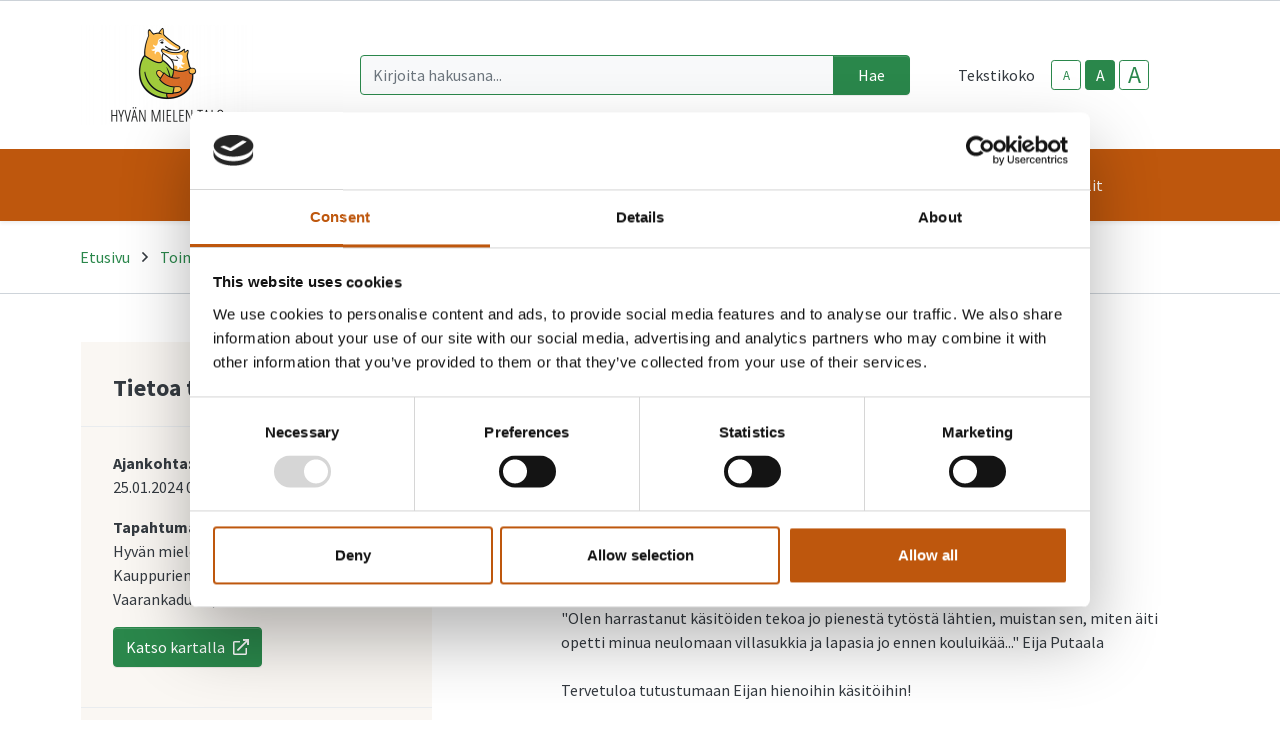

--- FILE ---
content_type: text/html; charset=UTF-8
request_url: https://www.hyvanmielentalo.fi/toiminta/nayttely-eija-putaala-kasityonayttely-7.html
body_size: 10400
content:
<!doctype html>
<html lang="fi">
	<head>
		<meta charset="utf-8">
		<meta name="viewport" content="width=device-width, initial-scale=1, shrink-to-fit=no">

		<link crossorigin rel="preconnect" href="https://fonts.googleapis.com/" >
<link crossorigin rel="preconnect" href="https://fonts.gstatic.com/">
<link crossorigin rel="preconnect" href="https://code.jquery.com">
<link crossorigin rel="preconnect" href="https://cdnjs.cloudflare.com">
		<!-- <link rel="preload" href=""> -->
		
		
		<script id="Cookiebot" src="https://consent.cookiebot.com/uc.js" data-cbid="24f5a0cd-fdc1-4a3b-af0d-709606a75721" data-blockingmode="auto" type="text/javascript"></script>
		
		
		
		<script>
	var LANG = 'fi';
	var TRANSLATIONS = {
		'submit': 	'Lähetä',
		'cancel': 	'Peruuta',
		'page': 	'Sivu',
		'example': {
			'key': 'value'
		},
		'today': 'Tänään',
		'oclock': 'klo',
		'noEvents': 'Ei tapahtumia.',
		'forExampleShort': 'Esim.',
		'clearAllFilters': 'Poista valinnat',
	};
	var AJAX = {};
</script>

				<script defer src="https://code.jquery.com/jquery-3.4.1.min.js" integrity="sha256-CSXorXvZcTkaix6Yvo6HppcZGetbYMGWSFlBw8HfCJo=" crossorigin="anonymous"></script>
<script defer src="https://cdnjs.cloudflare.com/ajax/libs/popper.js/1.14.3/umd/popper.min.js" integrity="sha384-ZMP7rVo3mIykV+2+9J3UJ46jBk0WLaUAdn689aCwoqbBJiSnjAK/l8WvCWPIPm49" crossorigin="anonymous"></script>
<script defer src="https://stackpath.bootstrapcdn.com/bootstrap/4.3.1/js/bootstrap.min.js" integrity="sha384-JjSmVgyd0p3pXB1rRibZUAYoIIy6OrQ6VrjIEaFf/nJGzIxFDsf4x0xIM+B07jRM" crossorigin="anonymous"></script>

<script defer src="https://cdnjs.cloudflare.com/ajax/libs/jQuery.mmenu/7.3.3/jquery.mmenu.js" integrity="sha256-2cndwgQvIn/cRAYfxt2NyttNIy1wRM9oW7PIP6JHxrw=" crossorigin="anonymous"></script>
<script defer src="https://cdnjs.cloudflare.com/ajax/libs/jQuery.mmenu/7.3.3/addons/fixedelements/jquery.mmenu.fixedelements.js" integrity="sha256-Qoo/PItYGC8CLNbIj1+EHYDVR/v+Mknb5eBnk6HQx4E=" crossorigin="anonymous"></script>
<script defer src="https://cdnjs.cloudflare.com/ajax/libs/jQuery.mmenu/7.3.3/addons/keyboardnavigation/jquery.mmenu.keyboardnavigation.js" integrity="sha256-TjGWtyHmx7zsuIZjnnQKkEhx1Pxv9rYK8mCVCGd7iCM=" crossorigin="anonymous"></script>
<script defer src="https://cdnjs.cloudflare.com/ajax/libs/jQuery.mmenu/7.3.3/addons/navbars/jquery.mmenu.navbars.js" integrity="sha256-7mQu3nt1c9+X7qHCs7Llfz7Mfb4pVmWK9GuQuTbvKZ0=" crossorigin="anonymous"></script>
<script defer src="https://cdnjs.cloudflare.com/ajax/libs/jQuery.mmenu/7.3.3/addons/navbars/_navbar.close.js" integrity="sha256-7lS63XPgHGRSKK4/O9NqPGabAFM97W4I3pWJ3RS9pPs=" crossorigin="anonymous"></script>

<script defer src="https://www.hyvanmielentalo.fi/media/layout/vendor/ab-datepicker-master/js/locales/fi.min.js"></script>
<script defer src="https://www.hyvanmielentalo.fi/media/layout/vendor/ab-datepicker-master/js/datepicker.min.js"></script>

<script defer src="https://www.hyvanmielentalo.fi/media/layout/vendor/shariff/shariff.min.js"></script>


<script defer src="https://www.hyvanmielentalo.fi/media/layout/build/js/main.js?_=1632373676"></script>

		<link href="https://fonts.googleapis.com/css2?family=Source+Sans+Pro:ital,wght@0,400;0,700;1,400;1,700&display=swap" rel="stylesheet">

<link rel="stylesheet" href="https://cdnjs.cloudflare.com/ajax/libs/jQuery.mmenu/7.3.3/jquery.mmenu.css" integrity="sha256-Y/7Iu7Hes8G/ST0+gdDuari7/q5jEWtgHotby6YSmyc=" crossorigin="anonymous" />
<link rel="stylesheet" href="https://cdnjs.cloudflare.com/ajax/libs/jQuery.mmenu/7.3.3/extensions/pagedim/jquery.mmenu.pagedim.css" integrity="sha256-iCcb06pXx5W/3ggLPSJHYPVZzmzO2IR925i/+QfD2KE=" crossorigin="anonymous" />
<link rel="stylesheet" href="https://cdnjs.cloudflare.com/ajax/libs/jQuery.mmenu/7.3.3/extensions/positioning/jquery.mmenu.positioning.css" integrity="sha256-+RhhJ8dtplQUoMll/2dXJ9tgVdf5LBsIfXe4Gu/8v08=" crossorigin="anonymous" />
<link rel="stylesheet" href="https://cdnjs.cloudflare.com/ajax/libs/jQuery.mmenu/7.3.3/extensions/effects/jquery.mmenu.effects.css" integrity="sha256-ugSHSfp3E/LlG3gFDwqsPl7dKmZHck87lVCFU7pzGbc=" crossorigin="anonymous" />
<link rel="stylesheet" href="https://cdnjs.cloudflare.com/ajax/libs/jQuery.mmenu/7.3.3/extensions/themes/jquery.mmenu.themes.css" integrity="sha256-Pu/XoT5/dEtlCClIut2dv/wQ57auIKSASvswiQN6t00=" crossorigin="anonymous" />
<link rel="stylesheet" href="https://cdnjs.cloudflare.com/ajax/libs/jQuery.mmenu/7.3.3/extensions/themes/jquery.mmenu.themes.css" integrity="sha256-Pu/XoT5/dEtlCClIut2dv/wQ57auIKSASvswiQN6t00=" crossorigin="anonymous" />
<link rel="stylesheet" href="https://cdnjs.cloudflare.com/ajax/libs/jQuery.mmenu/7.3.3/addons/navbars/jquery.mmenu.navbars.css" integrity="sha256-Rrtwtx8eWIN4tBOaelYC/AQc+6FVhzj9iorlz1nGDPA=" crossorigin="anonymous" />

<link rel="stylesheet" href="https://www.hyvanmielentalo.fi/media/layout/vendor/ab-datepicker-master/css/datepicker.css">
<link rel="stylesheet" href="https://www.hyvanmielentalo.fi/media/layout/vendor/shariff/shariff.min.css">

<link rel="stylesheet" href="https://www.hyvanmielentalo.fi/media/layout/build/css/main.css?_=1632373675">
<link rel="stylesheet" href="https://www.hyvanmielentalo.fi/media/layout/build/css/print.css?_=1632373676" media="print">

				
		<link rel="icon" href="https://www.hyvanmielentalo.fi/media/layout/img/favicon/favicon.ico">
<link rel="shortcut icon" href="https://www.hyvanmielentalo.fi/media/layout/img/favicon/favicon.ico">
<link rel="apple-touch-icon" sizes="57x57" href="https://www.hyvanmielentalo.fi/apple-icon-57x57.png">
<link rel="apple-touch-icon" sizes="60x60" href="https://www.hyvanmielentalo.fi/apple-icon-60x60.png">
<link rel="apple-touch-icon" sizes="72x72" href="https://www.hyvanmielentalo.fi/apple-icon-72x72.png">
<link rel="apple-touch-icon" sizes="76x76" href="https://www.hyvanmielentalo.fi/apple-icon-76x76.png">
<link rel="apple-touch-icon" sizes="114x114" href="https://www.hyvanmielentalo.fi/apple-icon-114x114.png">
<link rel="apple-touch-icon" sizes="120x120" href="https://www.hyvanmielentalo.fi/apple-icon-120x120.png">
<link rel="apple-touch-icon" sizes="144x144" href="https://www.hyvanmielentalo.fi/apple-icon-144x144.png">
<link rel="apple-touch-icon" sizes="152x152" href="https://www.hyvanmielentalo.fi/apple-icon-152x152.png">
<link rel="apple-touch-icon" sizes="180x180" href="https://www.hyvanmielentalo.fi/apple-icon-180x180.png">
<link rel="icon" type="image/png" sizes="192x192"  href="https://www.hyvanmielentalo.fi/android-icon-192x192.png">
<link rel="icon" type="image/png" sizes="32x32" href="https://www.hyvanmielentalo.fi/favicon-32x32.png">
<link rel="icon" type="image/png" sizes="96x96" href="https://www.hyvanmielentalo.fi/favicon-96x96.png">
<link rel="icon" type="image/png" sizes="16x16" href="https://www.hyvanmielentalo.fi/favicon-16x16.png">
<link rel="manifest" href="https://www.hyvanmielentalo.fi/manifest.json">
<meta name="msapplication-TileColor" content="#ffffff">
<meta name="msapplication-TileImage" content="/ms-icon-144x144.png">
<meta name="msapplication-config" content="/media/layout/img/favicon/browserconfig.xml">

		<title>Näyttely: Eija Putaala | Käsityönäyttely - Hyvän Mielen Talo</title>            
		<meta name="description" content="">

				<meta property="og:site_name" content="Hyvän Mielen Talo">
		<meta property="og:url" content="https://www.hyvanmielentalo.fi/toiminta/nayttely-eija-putaala-kasityonayttely-7.html">
		<meta property="og:title" content="Näyttely: Eija Putaala | Käsityönäyttely - Hyvän Mielen Talo">
		<meta property="og:description" content="">
		<meta name="twitter:card" content="summary">
		<meta name="twitter:title" content="Näyttely: Eija Putaala | Käsityönäyttely - Hyvän Mielen Talo">
		<meta name="twitter:description" content="">
		<meta name="twitter:url" content="https://www.hyvanmielentalo.fi/toiminta/nayttely-eija-putaala-kasityonayttely-7.html">
		<meta name="twitter:domain" content="https://www.hyvanmielentalo.fi">
		<!--
		<meta name="twitter:site" content="@lianatech">
		<meta name="twitter:creator" content="@lianatech">
		-->

		
				


	



	
		
				
		
		<meta http-equiv="Content-Type" content="text/html; charset=UTF-8" />
<link rel="canonical" href="https://www.hyvanmielentalo.fi/toiminta/nayttely-eija-putaala-kasityonayttely-7.html" />
<link rel="alternate" href="https://www.hyvanmielentalo.fi/toiminta/nayttely-eija-putaala-kasityonayttely-7.html" hreflang="fi">
<link rel="alternate" href="https://www.hyvanmielentalo.fi/toiminta/nayttely-eija-putaala-kasityonayttely-7.html" hreflang="x-default">

		
		
		<!-- Global site tag (gtag.js) - Google Analytics -->
	<script async src="https://www.googletagmanager.com/gtag/js?id=G-SW820XK6HE"></script>
	<script>
  	window.dataLayer = window.dataLayer || [];
  	function gtag(){dataLayer.push(arguments);}
  	gtag('js', new Date());

  	gtag('config', 'G-SW820XK6HE');
	</script>

	</head>

		<body>
		<div data-mmenu>
			<header class="Header mb-7 mb-lg-9 js-site-header">
				<!--<div class="NotificationBar py-3 bg-100 js-notification-bar" id="notificationBar" tabindex="-1" role="dialog" aria-label="Ilmoitus-palkki">
	<div class="container" role="document">
		<div class="row align-items-center">		
			<div class="Editor col-9">
				< % BLOCK:9 ON PAGE:56 % >
			</div>
			<div class="col-3 text-right">
				<button class="btn btn-outline-primary js-notification-bar-close" type="button">
					< % TEXT:CUSTOM:notification-bar-ok % >
				</button>
			</div>
		</div>
	</div>
</div>-->
<div class="TopBar d-none d-md-block border-bottom js-top-bar js-mmenu-fixed">
	<a class="sr-only sr-only-focusable" href="#mainContent">Siirry pääsisältöön (Paina Enter)</a>

	<div class="container">
		<nav class="d-none d-md-flex px-0 justify-content-end align-items-center" aria-label="Yläpalkin linkit">
			<ul class="list-unstyled d-flex m-0">
							</ul>
		</nav>
	</div>
</div>
<div class="MenuMain position-relative shadow-sm bg-white js-menu-main">
	<div class="MenuMain__Container container">
		<div class="d-flex flex-column flex-md-row align-items-center pt-6 py-md-6">
			<!-- Language links (mobile) -->
			<!--<div class="d-md-none mb-6">
							</div>-->

			<!-- Logo -->
			<a class="mr-md-12 mb-6 mb-md-0" href="https://www.hyvanmielentalo.fi/etusivu.html">
				<img class="MenuMain__Logo" src="https://www.hyvanmielentalo.fi/media/layout/img/logos/cache/hyvanmielentalo-logo-1-9999x100.png" alt="Hyvän mielen talon logo">			</a>

			<div class="d-flex flex-column flex-lg-row align-items-lg-center w-100 py-4 py-md-0 bg-100 bg-md-white">
				<!-- Search -->
				<div class="d-none d-md-block flex-grow-1 order-2 order-lg-1 mr-lg-9 bg-white position-relative" id="headerSearch">
					<form class="form-inline" action="https://www.hyvanmielentalo.fi/hakutulokset.html">
						<div class="input-group w-100">
							<input type="hidden" name="type[]" value="page">
							<input type="hidden" name="type[]" value="event">
							<input type="hidden" name="type[]" value="file">
							<input type="hidden" name="type[]" value="news">
							<input type="hidden" name="type[]" value="contact">
							<input class="form-control border-primary bg-100 rounded-left js-search-autocomplete" data-container="#autocompleteResults" data-ajax-url="/cms/ajax?block=3" type="text" name="q" placeholder="Kirjoita hakusana..." aria-label="Kirjoita hakusana" autocomplete="off">
							<div class="position-relative input-group-append">
								<button class="btn btn-primary px-6" type="submit">
									Hae								</button>
							</div>
						</div>
					</form>
					<div id="autocompleteResults" class="SearchAutocomplete p-4 js-search-autocomplete-container" style="display: none;">
						<div class="SearchAutocomplete__Container js-search-autocomplete-results">
						
						</div>
						<div class="SearchAutocomplete__Footer mt-4">
							<button class="btn btn-complim-4 js-search-autocomplete-button">Katso kaikki hakutulokset</button>
						</div>
					</div>
				</div>

				<div class="d-flex order-1 order-lg-2 align-self-center align-self-md-end align-self-lg-center mb-md-6 mb-lg-0">
					<!-- Font-size control -->
					<div class="d-flex align-items-center mr-md-9">
						<span class="mr-4">
							Tekstikoko						</span>
						<button type="button" class="Header__FontsizeControl btn btn-sm btn-outline-primary font-size-sm mr-1 js-font-size-control" data-size="sm" aria-label="smaller-text-size">A</button>
						<button type="button" class="Header__FontsizeControl Header__FontsizeControl--current btn btn-sm btn-outline-primary font-size-base mr-1 js-font-size-control" data-size="base" aria-label="base-text-size">A</button>
						<button type="button" class="Header__FontsizeControl d-flex align-items-center justify-content-center btn btn-sm btn-outline-primary font-size-6 mr-1 js-font-size-control" data-size="lg" aria-label="larger-text-size">A</button>
					</div>

					
				</div>
			</div>
		</div>
	</div>

	<div class="bg-brand-x">
		<div class="container d-flex justify-content-lg-center py-6 py-lg-0">
			<!-- Desktop navigation -->
			<nav class="navbar navbar-expand-md position-static d-none d-lg-flex justify-content-center p-0 js-mega-menu" aria-label="Päävalikko" >
				<ul class="navbar-nav">
					
<li class="MenuMain__Item nav-item  first level1 hasSubItems">
	<a class="MenuMain__Link MegaMenu__ToggleBtn nav-link  px-3 px-lg-4 py-6   first level1 hasSubItems js-mega-menu-toggle"
	   href="https://www.hyvanmielentalo.fi/ajankohtaista.html"
	   id="menuMainLink180"
	   data-id="180"
	   data-level="1"
	   
	   
	   role="button"
	   aria-controls="submenu180"
	   aria-expanded="false"
	   
	>
		Ajankohtaista
		
		<span 
			class="fa-stack font-size-sm text-orange"
			style="width: 1rem; height: 1rem; margin-bottom: -2px;"
		>
			<i class="fas fa-circle fa-stack-1x fa-inverse"></i>
			<i class="MegaMenu__ToggleIcon MegaMenu__ToggleIcon--closed far fa-angle-down fa-stack-1x"></i>
			<i class="MegaMenu__ToggleIcon MegaMenu__ToggleIcon--opened far fa-angle-up fa-stack-1x"></i>
		</span>
		
	</a>
	
		<div class="MegaMenu__Nav pt-9 shadow-sm open js-mega-menu-nav" id="submenu180" data-parent-id="180" data-level="1">
			<div class="container flex-column align-items-start">
				<h2 class="MegaMenu__Title MegaMenu__Title--level1 h3 w-100 mb-0 pb-6 pl-7">
					<a href="https://www.hyvanmielentalo.fi/ajankohtaista.html">Ajankohtaista<i class="far fa-angle-right ml-3 font-size-lg"></i></a>
				</h2>
				<ul class="list-unstyled position-relative w-50">
					


<li class=" border-bottom border-200">
	<a class="MegaMenu__ToggleBtn d-flex justify-content-between px-7 py-3 font-size-lg font-weight-bold level2 "
	   href="https://www.hyvanmielentalo.fi/ajankohtaista/uutiset.html"
	   id="menuMainLink191"
	   data-id="191"
	   data-level="2"
	   
	   
	>
		Uutiset
		
	</a>
	
	
</li>





<li class="mb-10 border-bottom border-200">
	<a class="MegaMenu__ToggleBtn d-flex justify-content-between px-7 py-3 font-size-lg font-weight-bold level2 "
	   href="https://www.hyvanmielentalo.fi/ajankohtaista/blogi.html"
	   id="menuMainLink194"
	   data-id="194"
	   data-level="2"
	   
	   
	>
		Blogi
		
	</a>
	
	
</li>



				</ul>
			</div>
		</div>
	
</li>





<li class="MenuMain__Item nav-item  level1 hasSubItems">
	<a class="MenuMain__Link MegaMenu__ToggleBtn nav-link  px-3 px-lg-4 py-6   level1 hasSubItems js-mega-menu-toggle"
	   href="https://www.hyvanmielentalo.fi/tietoa-meista.html"
	   id="menuMainLink178"
	   data-id="178"
	   data-level="1"
	   
	   
	   role="button"
	   aria-controls="submenu178"
	   aria-expanded="false"
	   
	>
		Tietoa meistä
		
		<span 
			class="fa-stack font-size-sm text-orange"
			style="width: 1rem; height: 1rem; margin-bottom: -2px;"
		>
			<i class="fas fa-circle fa-stack-1x fa-inverse"></i>
			<i class="MegaMenu__ToggleIcon MegaMenu__ToggleIcon--closed far fa-angle-down fa-stack-1x"></i>
			<i class="MegaMenu__ToggleIcon MegaMenu__ToggleIcon--opened far fa-angle-up fa-stack-1x"></i>
		</span>
		
	</a>
	
		<div class="MegaMenu__Nav pt-9 shadow-sm  js-mega-menu-nav" id="submenu178" data-parent-id="178" data-level="1">
			<div class="container flex-column align-items-start">
				<h2 class="MegaMenu__Title MegaMenu__Title--level1 h3 w-100 mb-0 pb-6 pl-7">
					<a href="https://www.hyvanmielentalo.fi/tietoa-meista.html">Tietoa meistä<i class="far fa-angle-right ml-3 font-size-lg"></i></a>
				</h2>
				<ul class="list-unstyled position-relative w-50">
					


<li class=" border-bottom border-200">
	<a class="MegaMenu__ToggleBtn d-flex justify-content-between px-7 py-3 font-size-lg font-weight-bold level2 "
	   href="https://www.hyvanmielentalo.fi/tietoa-meista/tavoitteet.html"
	   id="menuMainLink261"
	   data-id="261"
	   data-level="2"
	   
	   
	>
		Tavoitteet
		
	</a>
	
	
</li>





<li class=" border-bottom border-200">
	<a class="MegaMenu__ToggleBtn d-flex justify-content-between px-7 py-3 font-size-lg font-weight-bold level2 "
	   href="https://www.hyvanmielentalo.fi/tietoa-meista/arvot-ja-saannot.html"
	   id="menuMainLink262"
	   data-id="262"
	   data-level="2"
	   
	   
	>
		Arvot ja säännöt
		
	</a>
	
	
</li>





<li class=" border-bottom border-200">
	<a class="MegaMenu__ToggleBtn d-flex justify-content-between px-7 py-3 font-size-lg font-weight-bold level2 "
	   href="https://www.hyvanmielentalo.fi/tietoa-meista/hallitus.html"
	   id="menuMainLink263"
	   data-id="263"
	   data-level="2"
	   
	   
	>
		Hallitus
		
	</a>
	
	
</li>





<li class=" border-bottom border-200">
	<a class="MegaMenu__ToggleBtn d-flex justify-content-between px-7 py-3 font-size-lg font-weight-bold level2 "
	   href="https://www.hyvanmielentalo.fi/tietoa-meista/jasenena-eri-yhteisoissa.html"
	   id="menuMainLink264"
	   data-id="264"
	   data-level="2"
	   
	   
	>
		Jäsenenä eri yhteisöissä
		
	</a>
	
	
</li>





<li class=" border-bottom border-200">
	<a class="MegaMenu__ToggleBtn d-flex justify-content-between px-7 py-3 font-size-lg font-weight-bold level2 "
	   href="https://www.hyvanmielentalo.fi/tietoa-meista/tietoa-yhdistyksesta.html"
	   id="menuMainLink265"
	   data-id="265"
	   data-level="2"
	   
	   
	>
		Tietoa yhdistyksestä
		
	</a>
	
	
</li>





<li class="mb-10 border-bottom border-200">
	<a class="MegaMenu__ToggleBtn d-flex justify-content-between px-7 py-3 font-size-lg font-weight-bold level2 "
	   href="https://www.hyvanmielentalo.fi/tietoa-meista/laskutustiedot.html"
	   id="menuMainLink266"
	   data-id="266"
	   data-level="2"
	   
	   
	>
		Laskutustiedot
		
	</a>
	
	
</li>



				</ul>
			</div>
		</div>
	
</li>





<li class="MenuMain__Item nav-item active current level1 hasSubItems">
	<a class="MenuMain__Link MegaMenu__ToggleBtn nav-link  px-3 px-lg-4 py-6  font-weight-bold active current level1 hasSubItems js-mega-menu-toggle"
	   href="https://www.hyvanmielentalo.fi/toiminta.html"
	   id="menuMainLink155"
	   data-id="155"
	   data-level="1"
	   aria-current="page"
	   
	   role="button"
	   aria-controls="submenu155"
	   aria-expanded="false"
	   
	>
		Toiminta
		
		<span 
			class="fa-stack font-size-sm text-orange"
			style="width: 1rem; height: 1rem; margin-bottom: -2px;"
		>
			<i class="fas fa-circle fa-stack-1x fa-inverse"></i>
			<i class="MegaMenu__ToggleIcon MegaMenu__ToggleIcon--closed far fa-angle-down fa-stack-1x"></i>
			<i class="MegaMenu__ToggleIcon MegaMenu__ToggleIcon--opened far fa-angle-up fa-stack-1x"></i>
		</span>
		
	</a>
	
		<div class="MegaMenu__Nav pt-9 shadow-sm  js-mega-menu-nav" id="submenu155" data-parent-id="155" data-level="1">
			<div class="container flex-column align-items-start">
				<h2 class="MegaMenu__Title MegaMenu__Title--level1 h3 w-100 mb-0 pb-6 pl-7">
					<a href="https://www.hyvanmielentalo.fi/toiminta.html">Toiminta<i class="far fa-angle-right ml-3 font-size-lg"></i></a>
				</h2>
				<ul class="list-unstyled position-relative w-50">
					


<li class=" border-bottom border-200">
	<a class="MegaMenu__ToggleBtn d-flex justify-content-between px-7 py-3 font-size-lg font-weight-bold level2 "
	   href="https://www.hyvanmielentalo.fi/toiminta/tutustuminen-hyvan-mielen-talon-toimintaan.html"
	   id="menuMainLink271"
	   data-id="271"
	   data-level="2"
	   
	   
	>
		Tutustuminen Hyvän mielen talon toimintaan
		
	</a>
	
	
</li>





<li class=" border-bottom border-200">
	<a class="MegaMenu__ToggleBtn d-flex justify-content-between px-7 py-3 font-size-lg font-weight-bold level2 "
	   href="https://www.hyvanmielentalo.fi/toiminta/kohtaamo-olohuone-ilona.html"
	   id="menuMainLink272"
	   data-id="272"
	   data-level="2"
	   
	   
	>
		Kohtaamo (olohuone Ilona)
		
	</a>
	
	
</li>





<li class=" border-bottom border-200">
	<a class="MegaMenu__ToggleBtn d-flex justify-content-between px-7 py-3 font-size-lg font-weight-bold level2 js-mega-menu-toggle"
	   href="https://www.hyvanmielentalo.fi/toiminta/ryhmat.html"
	   id="menuMainLink281"
	   data-id="281"
	   data-level="2"
	   
	   
	   role="button"
	   aria-controls="submenu281"
	   aria-expanded="false"
	   
	>
		Ryhmät
		
		<div class="h-100">
			<span 
				  class="fa-stack font-size-6 text-primary"
				  style="width: 1.5rem; height: 1.5rem; margin-bottom: -4px;"
				  >
				<i class="fas fa-circle fa-stack-1x"></i>
				<i class="MegaMenu__ToggleIcon MegaMenu__ToggleIcon--closed far fa-angle-right fa-stack-1x fa-inverse font-size-4" style="left: 5px;"></i>
				<i class="MegaMenu__ToggleIcon MegaMenu__ToggleIcon--opened far fa-angle-left fa-stack-1x fa-inverse font-size-4" style="left: 3px;"></i>
			</span>
		</div>
		
	</a>
	
	
	<div class="MegaMenu__SubMenu p-9 js-mega-menu-nav" id="submenu281" data-parent-id="281" data-level="2">
		<h3 class="h4">
			<a href="https://www.hyvanmielentalo.fi/toiminta/ryhmat.html">Ryhmät<i class="far fa-angle-right ml-3 font-size-lg"></i></a>
		</h3>
		<ul class="list-unstyled pl-4">
			




<li class="mb-3 js-mega-menu-sub-item">
	<a href="https://www.hyvanmielentalo.fi/toiminta/ryhmat/vertaisryhmat.html">Vertaisryhmät</a>
</li>





<li class="mb-3 js-mega-menu-sub-item">
	<a href="https://www.hyvanmielentalo.fi/toiminta/ryhmat/toiminnalliset-ryhmat.html">Toiminnalliset ryhmät</a>
</li>





<li class="mb-3 js-mega-menu-sub-item">
	<a href="https://www.hyvanmielentalo.fi/toiminta/ryhmat/verkkoryhmat.html">Verkkoryhmät</a>
</li>

		</ul>
	</div>
	
</li>





<li class=" border-bottom border-200">
	<a class="MegaMenu__ToggleBtn d-flex justify-content-between px-7 py-3 font-size-lg font-weight-bold level2 "
	   href="https://www.hyvanmielentalo.fi/toiminta/tapahtumat-retket-tyopajat.html"
	   id="menuMainLink339"
	   data-id="339"
	   data-level="2"
	   
	   
	>
		Tapahtumat, retket, työpajat
		
	</a>
	
	
</li>





<li class=" border-bottom border-200">
	<a class="MegaMenu__ToggleBtn d-flex justify-content-between px-7 py-3 font-size-lg font-weight-bold level2 "
	   href="https://www.hyvanmielentalo.fi/toiminta/keskusteluapua-ja-neuvontaa.html"
	   id="menuMainLink273"
	   data-id="273"
	   data-level="2"
	   
	   
	>
		Keskusteluapua ja neuvontaa
		
	</a>
	
	
</li>





<li class=" border-bottom border-200">
	<a class="MegaMenu__ToggleBtn d-flex justify-content-between px-7 py-3 font-size-lg font-weight-bold level2 "
	   href="https://www.hyvanmielentalo.fi/toiminta/vapaaehtoistoiminta-2.html"
	   id="menuMainLink402"
	   data-id="402"
	   data-level="2"
	   
	   
	>
		Vapaaehtoistoiminta
		
	</a>
	
	
</li>





<li class=" border-bottom border-200">
	<a class="MegaMenu__ToggleBtn d-flex justify-content-between px-7 py-3 font-size-lg font-weight-bold level2 js-mega-menu-toggle"
	   href="https://www.hyvanmielentalo.fi/toiminta/nayttelytoiminta.html"
	   id="menuMainLink433"
	   data-id="433"
	   data-level="2"
	   
	   
	   role="button"
	   aria-controls="submenu433"
	   aria-expanded="false"
	   
	>
		Näyttelytoiminta
		
		<div class="h-100">
			<span 
				  class="fa-stack font-size-6 text-primary"
				  style="width: 1.5rem; height: 1.5rem; margin-bottom: -4px;"
				  >
				<i class="fas fa-circle fa-stack-1x"></i>
				<i class="MegaMenu__ToggleIcon MegaMenu__ToggleIcon--closed far fa-angle-right fa-stack-1x fa-inverse font-size-4" style="left: 5px;"></i>
				<i class="MegaMenu__ToggleIcon MegaMenu__ToggleIcon--opened far fa-angle-left fa-stack-1x fa-inverse font-size-4" style="left: 3px;"></i>
			</span>
		</div>
		
	</a>
	
	
	<div class="MegaMenu__SubMenu p-9 js-mega-menu-nav" id="submenu433" data-parent-id="433" data-level="2">
		<h3 class="h4">
			<a href="https://www.hyvanmielentalo.fi/toiminta/nayttelytoiminta.html">Näyttelytoiminta<i class="far fa-angle-right ml-3 font-size-lg"></i></a>
		</h3>
		<ul class="list-unstyled pl-4">
			




<li class="mb-3 js-mega-menu-sub-item">
	<a href="https://www.hyvanmielentalo.fi/toiminta/nayttelytoiminta/ajankohtaista.html">Ajankohtaista</a>
</li>





<li class="mb-3 js-mega-menu-sub-item">
	<a href="https://www.hyvanmielentalo.fi/toiminta/nayttelytoiminta/tietoa-toiminnasta.html">Tietoa toiminnasta</a>
</li>





<li class="mb-3 js-mega-menu-sub-item">
	<a href="https://www.hyvanmielentalo.fi/toiminta/nayttelytoiminta/yhteystiedot.html">Yhteystiedot</a>
</li>

		</ul>
	</div>
	
</li>





<li class=" border-bottom border-200">
	<a class="MegaMenu__ToggleBtn d-flex justify-content-between px-7 py-3 font-size-lg font-weight-bold level2 js-mega-menu-toggle"
	   href="https://www.hyvanmielentalo.fi/toiminta/opastava-perhetyo.html"
	   id="menuMainLink340"
	   data-id="340"
	   data-level="2"
	   
	   
	   role="button"
	   aria-controls="submenu340"
	   aria-expanded="false"
	   
	>
		Opastava perhetyö
		
		<div class="h-100">
			<span 
				  class="fa-stack font-size-6 text-primary"
				  style="width: 1.5rem; height: 1.5rem; margin-bottom: -4px;"
				  >
				<i class="fas fa-circle fa-stack-1x"></i>
				<i class="MegaMenu__ToggleIcon MegaMenu__ToggleIcon--closed far fa-angle-right fa-stack-1x fa-inverse font-size-4" style="left: 5px;"></i>
				<i class="MegaMenu__ToggleIcon MegaMenu__ToggleIcon--opened far fa-angle-left fa-stack-1x fa-inverse font-size-4" style="left: 3px;"></i>
			</span>
		</div>
		
	</a>
	
	
	<div class="MegaMenu__SubMenu p-9 js-mega-menu-nav" id="submenu340" data-parent-id="340" data-level="2">
		<h3 class="h4">
			<a href="https://www.hyvanmielentalo.fi/toiminta/opastava-perhetyo.html">Opastava perhetyö<i class="far fa-angle-right ml-3 font-size-lg"></i></a>
		</h3>
		<ul class="list-unstyled pl-4">
			




<li class="mb-3 js-mega-menu-sub-item">
	<a href="https://www.hyvanmielentalo.fi/toiminta/opastava-perhetyo/ajankohtaista.html">Ajankohtaista</a>
</li>





<li class="mb-3 js-mega-menu-sub-item">
	<a href="https://www.hyvanmielentalo.fi/toiminta/opastava-perhetyo/perheolkkari.html">Perheolkkari</a>
</li>





<li class="mb-3 js-mega-menu-sub-item">
	<a href="https://www.hyvanmielentalo.fi/toiminta/opastava-perhetyo/nepsy-perheiden-ryhma.html">Nepsy-perheiden ryhmä</a>
</li>





<li class="mb-3 js-mega-menu-sub-item">
	<a href="https://www.hyvanmielentalo.fi/toiminta/opastava-perhetyo/lastensuojelun-asiakasperheiden-vertaistukiryhma.html">Lastensuojelun asiakasperheiden vertaistukiryhmä</a>
</li>





<li class="mb-3 js-mega-menu-sub-item">
	<a href="https://www.hyvanmielentalo.fi/toiminta/opastava-perhetyo/tyontekijat-esittaytyvat.html">Työntekijät esittäytyvät</a>
</li>





<li class="mb-3 js-mega-menu-sub-item">
	<a href="https://www.hyvanmielentalo.fi/toiminta/opastava-perhetyo/ota-yhteytta.html">Ota yhteyttä</a>
</li>

		</ul>
	</div>
	
</li>





<li class=" border-bottom border-200">
	<a class="MegaMenu__ToggleBtn d-flex justify-content-between px-7 py-3 font-size-lg font-weight-bold level2 js-mega-menu-toggle"
	   href="https://www.hyvanmielentalo.fi/toiminta/omaistoiminta.html"
	   id="menuMainLink274"
	   data-id="274"
	   data-level="2"
	   
	   
	   role="button"
	   aria-controls="submenu274"
	   aria-expanded="false"
	   
	>
		Omaistoiminta
		
		<div class="h-100">
			<span 
				  class="fa-stack font-size-6 text-primary"
				  style="width: 1.5rem; height: 1.5rem; margin-bottom: -4px;"
				  >
				<i class="fas fa-circle fa-stack-1x"></i>
				<i class="MegaMenu__ToggleIcon MegaMenu__ToggleIcon--closed far fa-angle-right fa-stack-1x fa-inverse font-size-4" style="left: 5px;"></i>
				<i class="MegaMenu__ToggleIcon MegaMenu__ToggleIcon--opened far fa-angle-left fa-stack-1x fa-inverse font-size-4" style="left: 3px;"></i>
			</span>
		</div>
		
	</a>
	
	
	<div class="MegaMenu__SubMenu p-9 js-mega-menu-nav" id="submenu274" data-parent-id="274" data-level="2">
		<h3 class="h4">
			<a href="https://www.hyvanmielentalo.fi/toiminta/omaistoiminta.html">Omaistoiminta<i class="far fa-angle-right ml-3 font-size-lg"></i></a>
		</h3>
		<ul class="list-unstyled pl-4">
			




<li class="mb-3 js-mega-menu-sub-item">
	<a href="https://www.hyvanmielentalo.fi/toiminta/omaistoiminta/keskustelutuki.html">Keskustelutuki</a>
</li>





<li class="mb-3 js-mega-menu-sub-item">
	<a href="https://www.hyvanmielentalo.fi/toiminta/omaistoiminta/ryhmatoiminta.html">Ryhmätoiminta</a>
</li>





<li class="mb-3 js-mega-menu-sub-item">
	<a href="https://www.hyvanmielentalo.fi/toiminta/omaistoiminta/koulutukset-ja-tapahtumat.html">Koulutukset ja tapahtumat</a>
</li>

		</ul>
	</div>
	
</li>





<li class=" border-bottom border-200">
	<a class="MegaMenu__ToggleBtn d-flex justify-content-between px-7 py-3 font-size-lg font-weight-bold level2 js-mega-menu-toggle"
	   href="https://www.hyvanmielentalo.fi/toiminta/mielipaletti-18-35v..html"
	   id="menuMainLink276"
	   data-id="276"
	   data-level="2"
	   
	   
	   role="button"
	   aria-controls="submenu276"
	   aria-expanded="false"
	   
	>
		Mielipaletti (18-35v.)
		
		<div class="h-100">
			<span 
				  class="fa-stack font-size-6 text-primary"
				  style="width: 1.5rem; height: 1.5rem; margin-bottom: -4px;"
				  >
				<i class="fas fa-circle fa-stack-1x"></i>
				<i class="MegaMenu__ToggleIcon MegaMenu__ToggleIcon--closed far fa-angle-right fa-stack-1x fa-inverse font-size-4" style="left: 5px;"></i>
				<i class="MegaMenu__ToggleIcon MegaMenu__ToggleIcon--opened far fa-angle-left fa-stack-1x fa-inverse font-size-4" style="left: 3px;"></i>
			</span>
		</div>
		
	</a>
	
	
	<div class="MegaMenu__SubMenu p-9 js-mega-menu-nav" id="submenu276" data-parent-id="276" data-level="2">
		<h3 class="h4">
			<a href="https://www.hyvanmielentalo.fi/toiminta/mielipaletti-18-35v..html">Mielipaletti (18-35v.)<i class="far fa-angle-right ml-3 font-size-lg"></i></a>
		</h3>
		<ul class="list-unstyled pl-4">
			




<li class="mb-3 js-mega-menu-sub-item">
	<a href="https://www.hyvanmielentalo.fi/toiminta/mielipaletti-18-35v./ajankohtaista.html">Ajankohtaista</a>
</li>





<li class="mb-3 js-mega-menu-sub-item">
	<a href="https://www.hyvanmielentalo.fi/toiminta/mielipaletti-18-35v./tietoa-toiminnasta.html">Tietoa toiminnasta</a>
</li>





<li class="mb-3 js-mega-menu-sub-item">
	<a href="https://www.hyvanmielentalo.fi/toiminta/mielipaletti-18-35v./toiminnallisia-harjoituksia.html">Toiminnallisia harjoituksia</a>
</li>





<li class="mb-3 js-mega-menu-sub-item">
	<a href="https://www.hyvanmielentalo.fi/toiminta/mielipaletti-18-35v./ota-yhteytta.html">Ota yhteyttä</a>
</li>

		</ul>
	</div>
	
</li>





<li class=" border-bottom border-200">
	<a class="MegaMenu__ToggleBtn d-flex justify-content-between px-7 py-3 font-size-lg font-weight-bold level2 js-mega-menu-toggle"
	   href="https://www.hyvanmielentalo.fi/toiminta/koulutus-ja-kurssitoiminta.html"
	   id="menuMainLink278"
	   data-id="278"
	   data-level="2"
	   
	   
	   role="button"
	   aria-controls="submenu278"
	   aria-expanded="false"
	   
	>
		Koulutus- ja kurssitoiminta
		
		<div class="h-100">
			<span 
				  class="fa-stack font-size-6 text-primary"
				  style="width: 1.5rem; height: 1.5rem; margin-bottom: -4px;"
				  >
				<i class="fas fa-circle fa-stack-1x"></i>
				<i class="MegaMenu__ToggleIcon MegaMenu__ToggleIcon--closed far fa-angle-right fa-stack-1x fa-inverse font-size-4" style="left: 5px;"></i>
				<i class="MegaMenu__ToggleIcon MegaMenu__ToggleIcon--opened far fa-angle-left fa-stack-1x fa-inverse font-size-4" style="left: 3px;"></i>
			</span>
		</div>
		
	</a>
	
	
	<div class="MegaMenu__SubMenu p-9 js-mega-menu-nav" id="submenu278" data-parent-id="278" data-level="2">
		<h3 class="h4">
			<a href="https://www.hyvanmielentalo.fi/toiminta/koulutus-ja-kurssitoiminta.html">Koulutus- ja kurssitoiminta<i class="far fa-angle-right ml-3 font-size-lg"></i></a>
		</h3>
		<ul class="list-unstyled pl-4">
			




<li class="mb-3 js-mega-menu-sub-item">
	<a href="https://www.hyvanmielentalo.fi/toiminta/koulutus-ja-kurssitoiminta/mielen-lukutaito-koulutukset.html">Mielen lukutaito -koulutukset</a>
</li>





<li class="mb-3 js-mega-menu-sub-item">
	<a href="https://www.hyvanmielentalo.fi/toiminta/koulutus-ja-kurssitoiminta/prospect-koulutukset.html">Prospect-koulutukset</a>
</li>





<li class="mb-3 js-mega-menu-sub-item">
	<a href="https://www.hyvanmielentalo.fi/toiminta/koulutus-ja-kurssitoiminta/omaisen-abc-koulutus.html">Omaisen ABC -koulutus</a>
</li>





<li class="mb-3 js-mega-menu-sub-item">
	<a href="https://www.hyvanmielentalo.fi/toiminta/koulutus-ja-kurssitoiminta/onnen-avaimet-kurssit.html">Onnen avaimet -kurssit</a>
</li>





<li class="mb-3 js-mega-menu-sub-item">
	<a href="https://www.hyvanmielentalo.fi/toiminta/koulutus-ja-kurssitoiminta/depressiokoulu-kurssit.html">Depressiokoulu-kurssit</a>
</li>





<li class="mb-3 js-mega-menu-sub-item">
	<a href="https://www.hyvanmielentalo.fi/toiminta/koulutus-ja-kurssitoiminta/metsamieli.html">Metsämieli</a>
</li>





<li class="mb-3 js-mega-menu-sub-item">
	<a href="https://www.hyvanmielentalo.fi/toiminta/koulutus-ja-kurssitoiminta/mina-ja-muut-itsetuntemuksen-ja-sosiaalisten-taitojen-kurssi.html">Minä ja muut -itsetuntemuksen ja sosiaalisten taitojen kurssi</a>
</li>





<li class="mb-3 js-mega-menu-sub-item">
	<a href="https://www.hyvanmielentalo.fi/toiminta/koulutus-ja-kurssitoiminta/kokemusasiantuntijakoulutus.html">Kokemusasiantuntijakoulutus</a>
</li>





<li class="mb-3 js-mega-menu-sub-item">
	<a href="https://www.hyvanmielentalo.fi/toiminta/koulutus-ja-kurssitoiminta/vertaistukiryhman-ohjaajan-koulutus.html">Vertaistukiryhmän ohjaajan koulutus</a>
</li>





<li class="mb-3 js-mega-menu-sub-item">
	<a href="https://www.hyvanmielentalo.fi/toiminta/koulutus-ja-kurssitoiminta/vapaaehtoisten-koulutukset-ja-perehdytykset.html">Vapaaehtoisten koulutukset ja perehdytykset</a>
</li>





<li class="mb-3 js-mega-menu-sub-item">
	<a href="https://www.hyvanmielentalo.fi/toiminta/koulutus-ja-kurssitoiminta/oppimistavoitteinen-ryhmatoiminta.html">Oppimistavoitteinen ryhmätoiminta</a>
</li>





<li class="mb-3 js-mega-menu-sub-item">
	<a href="https://www.hyvanmielentalo.fi/toiminta/koulutus-ja-kurssitoiminta/vapaaehtoiseksi-kouluttajaksi-meille.html">Vapaaehtoiseksi kouluttajaksi meille</a>
</li>

		</ul>
	</div>
	
</li>





<li class=" border-bottom border-200">
	<a class="MegaMenu__ToggleBtn d-flex justify-content-between px-7 py-3 font-size-lg font-weight-bold level2 "
	   href="https://www.hyvanmielentalo.fi/toiminta/yleisoluennot-ja-tietoiskut.html"
	   id="menuMainLink327"
	   data-id="327"
	   data-level="2"
	   
	   
	>
		Yleisöluennot ja tietoiskut
		
	</a>
	
	
</li>





<li class=" border-bottom border-200">
	<a class="MegaMenu__ToggleBtn d-flex justify-content-between px-7 py-3 font-size-lg font-weight-bold level2 js-mega-menu-toggle"
	   href="https://www.hyvanmielentalo.fi/toiminta/kokemusasiantuntijatoiminta.html"
	   id="menuMainLink277"
	   data-id="277"
	   data-level="2"
	   
	   
	   role="button"
	   aria-controls="submenu277"
	   aria-expanded="false"
	   
	>
		Kokemusasiantuntijatoiminta
		
		<div class="h-100">
			<span 
				  class="fa-stack font-size-6 text-primary"
				  style="width: 1.5rem; height: 1.5rem; margin-bottom: -4px;"
				  >
				<i class="fas fa-circle fa-stack-1x"></i>
				<i class="MegaMenu__ToggleIcon MegaMenu__ToggleIcon--closed far fa-angle-right fa-stack-1x fa-inverse font-size-4" style="left: 5px;"></i>
				<i class="MegaMenu__ToggleIcon MegaMenu__ToggleIcon--opened far fa-angle-left fa-stack-1x fa-inverse font-size-4" style="left: 3px;"></i>
			</span>
		</div>
		
	</a>
	
	
	<div class="MegaMenu__SubMenu p-9 js-mega-menu-nav" id="submenu277" data-parent-id="277" data-level="2">
		<h3 class="h4">
			<a href="https://www.hyvanmielentalo.fi/toiminta/kokemusasiantuntijatoiminta.html">Kokemusasiantuntijatoiminta<i class="far fa-angle-right ml-3 font-size-lg"></i></a>
		</h3>
		<ul class="list-unstyled pl-4">
			




<li class="mb-3 js-mega-menu-sub-item">
	<a href="https://www.hyvanmielentalo.fi/toiminta/kokemusasiantuntijatoiminta/kokemustoimijoiden-vertaistapaamiset.html">Kokemustoimijoiden vertaistapaamiset</a>
</li>





<li class="mb-3 js-mega-menu-sub-item">
	<a href="https://www.hyvanmielentalo.fi/toiminta/kokemusasiantuntijatoiminta/tilaa-kokemusasiantuntija.html">Tilaa kokemusasiantuntija</a>
</li>





<li class="mb-3 js-mega-menu-sub-item">
	<a href="https://www.hyvanmielentalo.fi/toiminta/kokemusasiantuntijatoiminta/kokemusasiantuntijaksi.html">Kokemusasiantuntijaksi</a>
</li>





<li class="mb-3 js-mega-menu-sub-item">
	<a href="https://www.hyvanmielentalo.fi/toiminta/kokemusasiantuntijatoiminta/kokemustoimintafoorumi.html">Kokemustoimintafoorumi</a>
</li>





<li class="mb-3 js-mega-menu-sub-item">
	<a href="https://www.hyvanmielentalo.fi/toiminta/kokemusasiantuntijatoiminta/linkkeja.html">Linkkejä</a>
</li>





<li class="mb-3 js-mega-menu-sub-item">
	<a href="https://www.hyvanmielentalo.fi/toiminta/kokemusasiantuntijatoiminta/kokemusasiantuntijoiden-esittaytymiset.html">Kokemusasiantuntijoiden esittäytymiset</a>
</li>





<li class="mb-3 js-mega-menu-sub-item">
	<a href="https://www.hyvanmielentalo.fi/toiminta/kokemusasiantuntijatoiminta/henkilokohtainen-tuki-kokemusasiantuntijoille.html">Henkilökohtainen tuki kokemusasiantuntijoille</a>
</li>

		</ul>
	</div>
	
</li>





<li class=" border-bottom border-200">
	<a class="MegaMenu__ToggleBtn d-flex justify-content-between px-7 py-3 font-size-lg font-weight-bold level2 "
	   href="https://www.hyvanmielentalo.fi/toiminta/voice-the-taboo.html"
	   id="menuMainLink501"
	   data-id="501"
	   data-level="2"
	   
	   
	>
		Voice the Taboo
		
	</a>
	
	
</li>





<li class="mb-10 border-bottom border-200">
	<a class="MegaMenu__ToggleBtn d-flex justify-content-between px-7 py-3 font-size-lg font-weight-bold level2 "
	   href="https://www.hyvanmielentalo.fi/toiminta/koulutus-ja-kokemustoiminta.html"
	   id="menuMainLink508"
	   data-id="508"
	   data-level="2"
	   
	   
	>
		Koulutus- ja kokemustoiminta
		
	</a>
	
	
</li>



				</ul>
			</div>
		</div>
	
</li>





<li class="MenuMain__Item nav-item  level1 hasSubItems">
	<a class="MenuMain__Link MegaMenu__ToggleBtn nav-link  px-3 px-lg-4 py-6   level1 hasSubItems js-mega-menu-toggle"
	   href="https://www.hyvanmielentalo.fi/liity-jaseneksi.html"
	   id="menuMainLink181"
	   data-id="181"
	   data-level="1"
	   
	   
	   role="button"
	   aria-controls="submenu181"
	   aria-expanded="false"
	   
	>
		Liity jäseneksi
		
		<span 
			class="fa-stack font-size-sm text-orange"
			style="width: 1rem; height: 1rem; margin-bottom: -2px;"
		>
			<i class="fas fa-circle fa-stack-1x fa-inverse"></i>
			<i class="MegaMenu__ToggleIcon MegaMenu__ToggleIcon--closed far fa-angle-down fa-stack-1x"></i>
			<i class="MegaMenu__ToggleIcon MegaMenu__ToggleIcon--opened far fa-angle-up fa-stack-1x"></i>
		</span>
		
	</a>
	
		<div class="MegaMenu__Nav pt-9 shadow-sm  js-mega-menu-nav" id="submenu181" data-parent-id="181" data-level="1">
			<div class="container flex-column align-items-start">
				<h2 class="MegaMenu__Title MegaMenu__Title--level1 h3 w-100 mb-0 pb-6 pl-7">
					<a href="https://www.hyvanmielentalo.fi/liity-jaseneksi.html">Liity jäseneksi<i class="far fa-angle-right ml-3 font-size-lg"></i></a>
				</h2>
				<ul class="list-unstyled position-relative w-50">
					


<li class=" border-bottom border-200">
	<a class="MegaMenu__ToggleBtn d-flex justify-content-between px-7 py-3 font-size-lg font-weight-bold level2 "
	   href="https://www.hyvanmielentalo.fi/liity-jaseneksi/liity-jaseneksi-tasta.html"
	   id="menuMainLink337"
	   data-id="337"
	   data-level="2"
	   
	   
	>
		Liity jäseneksi tästä
		
	</a>
	
	
</li>





<li class=" border-bottom border-200">
	<a class="MegaMenu__ToggleBtn d-flex justify-content-between px-7 py-3 font-size-lg font-weight-bold level2 "
	   href="https://www.hyvanmielentalo.fi/liity-jaseneksi/henkilojasen.html"
	   id="menuMainLink267"
	   data-id="267"
	   data-level="2"
	   
	   
	>
		Henkilöjäsen
		
	</a>
	
	
</li>





<li class=" border-bottom border-200">
	<a class="MegaMenu__ToggleBtn d-flex justify-content-between px-7 py-3 font-size-lg font-weight-bold level2 "
	   href="https://www.hyvanmielentalo.fi/liity-jaseneksi/yhteistyojasen.html"
	   id="menuMainLink268"
	   data-id="268"
	   data-level="2"
	   
	   
	>
		Yhteistyöjäsen
		
	</a>
	
	
</li>





<li class="mb-10 border-bottom border-200">
	<a class="MegaMenu__ToggleBtn d-flex justify-content-between px-7 py-3 font-size-lg font-weight-bold level2 "
	   href="https://www.hyvanmielentalo.fi/liity-jaseneksi/kannatusjasen.html"
	   id="menuMainLink269"
	   data-id="269"
	   data-level="2"
	   
	   
	>
		Kannatusjäsen
		
	</a>
	
	
</li>



				</ul>
			</div>
		</div>
	
</li>





<li class="MenuMain__Item nav-item  level1 hasSubItems">
	<a class="MenuMain__Link MegaMenu__ToggleBtn nav-link  px-3 px-lg-4 py-6   level1 hasSubItems js-mega-menu-toggle"
	   href="https://www.hyvanmielentalo.fi/yhteystiedot.html"
	   id="menuMainLink157"
	   data-id="157"
	   data-level="1"
	   
	   
	   role="button"
	   aria-controls="submenu157"
	   aria-expanded="false"
	   
	>
		Yhteystiedot
		
		<span 
			class="fa-stack font-size-sm text-orange"
			style="width: 1rem; height: 1rem; margin-bottom: -2px;"
		>
			<i class="fas fa-circle fa-stack-1x fa-inverse"></i>
			<i class="MegaMenu__ToggleIcon MegaMenu__ToggleIcon--closed far fa-angle-down fa-stack-1x"></i>
			<i class="MegaMenu__ToggleIcon MegaMenu__ToggleIcon--opened far fa-angle-up fa-stack-1x"></i>
		</span>
		
	</a>
	
		<div class="MegaMenu__Nav pt-9 shadow-sm  js-mega-menu-nav" id="submenu157" data-parent-id="157" data-level="1">
			<div class="container flex-column align-items-start">
				<h2 class="MegaMenu__Title MegaMenu__Title--level1 h3 w-100 mb-0 pb-6 pl-7">
					<a href="https://www.hyvanmielentalo.fi/yhteystiedot.html">Yhteystiedot<i class="far fa-angle-right ml-3 font-size-lg"></i></a>
				</h2>
				<ul class="list-unstyled position-relative w-50">
					


<li class=" border-bottom border-200">
	<a class="MegaMenu__ToggleBtn d-flex justify-content-between px-7 py-3 font-size-lg font-weight-bold level2 "
	   href="https://www.hyvanmielentalo.fi/yhteystiedot/kartta.html"
	   id="menuMainLink160"
	   data-id="160"
	   data-level="2"
	   
	   
	>
		Kartta
		
	</a>
	
	
</li>





<li class=" border-bottom border-200">
	<a class="MegaMenu__ToggleBtn d-flex justify-content-between px-7 py-3 font-size-lg font-weight-bold level2 "
	   href="https://www.hyvanmielentalo.fi/yhteystiedot/aukioloajat.html"
	   id="menuMainLink279"
	   data-id="279"
	   data-level="2"
	   
	   
	>
		Aukioloajat
		
	</a>
	
	
</li>





<li class=" border-bottom border-200">
	<a class="MegaMenu__ToggleBtn d-flex justify-content-between px-7 py-3 font-size-lg font-weight-bold level2 "
	   href="https://www.hyvanmielentalo.fi/yhteystiedot/puhelinluettelo.html"
	   id="menuMainLink285"
	   data-id="285"
	   data-level="2"
	   
	   
	>
		Puhelinluettelo
		
	</a>
	
	
</li>





<li class="mb-10 border-bottom border-200">
	<a class="MegaMenu__ToggleBtn d-flex justify-content-between px-7 py-3 font-size-lg font-weight-bold level2 "
	   href="https://www.hyvanmielentalo.fi/yhteystiedot/ilmoita-muuttuneista-tiedoista.html"
	   id="menuMainLink280"
	   data-id="280"
	   data-level="2"
	   
	   
	>
		Ilmoita muuttuneista tiedoista
		
	</a>
	
	
</li>



				</ul>
			</div>
		</div>
	
</li>





<li class="MenuMain__Item nav-item  level1">
	<a class="MenuMain__Link MegaMenu__ToggleBtn nav-link  px-3 px-lg-4 py-6   level1 "
	   href="https://www.hyvanmielentalo.fi/tilaa-uutiskirje.html"
	   id="menuMainLink347"
	   data-id="347"
	   data-level="1"
	   
	   
	>
		Tilaa uutiskirje
		
	</a>
	
</li>





<li class="MenuMain__Item nav-item  last level1">
	<a class="MenuMain__Link MegaMenu__ToggleBtn nav-link mr-lg-n4 px-3 px-lg-4 py-6   last level1 "
	   href="https://www.hyvanmielentalo.fi/materiaalit.html"
	   id="menuMainLink156"
	   data-id="156"
	   data-level="1"
	   
	   
	>
		Materiaalit
		
	</a>
	
</li>




				</ul>
			</nav>
			<!-- Mobile menu button -->
			<button type="button" class="btn d-lg-none ml-auto px-3 border-white text-white js-menu-mobile-open">
				<i class="far fa-bars mr-3"></i>Valikko			</button>
		</div>
	</div>
</div>
<!-- Mobile/tablet mmenu navigation -->
<nav class="MenuMobile d-lg-none js-menu-mobile" id="menuMobile" aria-label="Päävalikko">
	<ul class="list-unstyled m-0">
		<li class="MenuSearch">
			<span>
				<i class="far fa-search mr-2"></i>Haku 
				<div class="MenuSearch__IconNext"></div>
			</span>
			<ul>
				<li class="MenuSearch__FormContainer">
					<form class="w-100 px-4 py-6" action="https://www.hyvanmielentalo.fi/hakutulokset.html">
						<div class="form-group">
							<label for="menuSearch">Kirjoita hakusana</label>
							<input type="hidden" name="type[]" value="page">
							<input type="hidden" name="type[]" value="event">
							<input type="hidden" name="type[]" value="file">
							<input type="hidden" name="type[]" value="news">
							<input type="hidden" name="type[]" value="contact">
							<input class="form-control border-600" id="menuSearch" type="text" name="q">
						</div>
						<button class="btn btn-primary w-100" type="submit">Hae</button>
					</form>
				</li>
			</ul>
		</li>
		<li class="">
	<a class="MenuMain__Link px-4 font-size-lg-5 font-weight-bold text-primary first level1 hasSubItems" href="https://www.hyvanmielentalo.fi/ajankohtaista.html" >
		Ajankohtaista
	</a>
	
	
	<ul class="MenuMain__Submenu">
	<li class="">
	<a class="MenuMain__Link px-4 font-size-lg-5  text-primary first level2" href="https://www.hyvanmielentalo.fi/ajankohtaista/uutiset.html" >
		Uutiset
	</a>
	
	
</li><li class="">
	<a class="MenuMain__Link px-4 font-size-lg-5  text-primary last level2" href="https://www.hyvanmielentalo.fi/ajankohtaista/blogi.html" >
		Blogi
	</a>
	
	
</li>
	</ul>
	
</li><li class="">
	<a class="MenuMain__Link px-4 font-size-lg-5 font-weight-bold text-primary level1 hasSubItems" href="https://www.hyvanmielentalo.fi/tietoa-meista.html" >
		Tietoa meistä
	</a>
	
	
	<ul class="MenuMain__Submenu">
	<li class="">
	<a class="MenuMain__Link px-4 font-size-lg-5  text-primary first level2" href="https://www.hyvanmielentalo.fi/tietoa-meista/tavoitteet.html" >
		Tavoitteet
	</a>
	
	
</li><li class="">
	<a class="MenuMain__Link px-4 font-size-lg-5  text-primary level2" href="https://www.hyvanmielentalo.fi/tietoa-meista/arvot-ja-saannot.html" >
		Arvot ja säännöt
	</a>
	
	
</li><li class="">
	<a class="MenuMain__Link px-4 font-size-lg-5  text-primary level2" href="https://www.hyvanmielentalo.fi/tietoa-meista/hallitus.html" >
		Hallitus
	</a>
	
	
</li><li class="">
	<a class="MenuMain__Link px-4 font-size-lg-5  text-primary level2" href="https://www.hyvanmielentalo.fi/tietoa-meista/jasenena-eri-yhteisoissa.html" >
		Jäsenenä eri yhteisöissä
	</a>
	
	
</li><li class="">
	<a class="MenuMain__Link px-4 font-size-lg-5  text-primary level2" href="https://www.hyvanmielentalo.fi/tietoa-meista/tietoa-yhdistyksesta.html" >
		Tietoa yhdistyksestä
	</a>
	
	
</li><li class="">
	<a class="MenuMain__Link px-4 font-size-lg-5  text-primary last level2" href="https://www.hyvanmielentalo.fi/tietoa-meista/laskutustiedot.html" >
		Laskutustiedot
	</a>
	
	
</li>
	</ul>
	
</li><li class="">
	<a class="MenuMain__Link px-4 font-size-lg-5 font-weight-bold text-primary current level1 hasSubItems" href="https://www.hyvanmielentalo.fi/toiminta.html" aria-current="page">
		Toiminta
	</a>
	
	
	<ul class="MenuMain__Submenu">
	<li class="">
	<a class="MenuMain__Link px-4 font-size-lg-5  text-primary first level2" href="https://www.hyvanmielentalo.fi/toiminta/tutustuminen-hyvan-mielen-talon-toimintaan.html" >
		Tutustuminen Hyvän mielen talon toimintaan
	</a>
	
	
</li><li class="">
	<a class="MenuMain__Link px-4 font-size-lg-5  text-primary level2" href="https://www.hyvanmielentalo.fi/toiminta/kohtaamo-olohuone-ilona.html" >
		Kohtaamo (olohuone Ilona)
	</a>
	
	
</li><li class="">
	<a class="MenuMain__Link px-4 font-size-lg-5  text-primary level2 hasSubItems" href="https://www.hyvanmielentalo.fi/toiminta/ryhmat.html" >
		Ryhmät
	</a>
	
	
	<ul class="MenuMain__Submenu">
	<li class="">
	<a class="MenuMain__Link px-4 font-size-lg-5  text-primary first level3" href="https://www.hyvanmielentalo.fi/toiminta/ryhmat/vertaisryhmat.html" >
		Vertaisryhmät
	</a>
	
	
</li><li class="">
	<a class="MenuMain__Link px-4 font-size-lg-5  text-primary level3" href="https://www.hyvanmielentalo.fi/toiminta/ryhmat/toiminnalliset-ryhmat.html" >
		Toiminnalliset ryhmät
	</a>
	
	
</li><li class="">
	<a class="MenuMain__Link px-4 font-size-lg-5  text-primary last level3" href="https://www.hyvanmielentalo.fi/toiminta/ryhmat/verkkoryhmat.html" >
		Verkkoryhmät
	</a>
	
	
</li>
	</ul>
	
</li><li class="">
	<a class="MenuMain__Link px-4 font-size-lg-5  text-primary level2" href="https://www.hyvanmielentalo.fi/toiminta/tapahtumat-retket-tyopajat.html" >
		Tapahtumat, retket, työpajat
	</a>
	
	
</li><li class="">
	<a class="MenuMain__Link px-4 font-size-lg-5  text-primary level2" href="https://www.hyvanmielentalo.fi/toiminta/keskusteluapua-ja-neuvontaa.html" >
		Keskusteluapua ja neuvontaa
	</a>
	
	
</li><li class="">
	<a class="MenuMain__Link px-4 font-size-lg-5  text-primary level2" href="https://www.hyvanmielentalo.fi/toiminta/vapaaehtoistoiminta-2.html" >
		Vapaaehtoistoiminta
	</a>
	
	
</li><li class="">
	<a class="MenuMain__Link px-4 font-size-lg-5  text-primary level2 hasSubItems" href="https://www.hyvanmielentalo.fi/toiminta/nayttelytoiminta.html" >
		Näyttelytoiminta
	</a>
	
	
	<ul class="MenuMain__Submenu">
	<li class="">
	<a class="MenuMain__Link px-4 font-size-lg-5  text-primary first level3" href="https://www.hyvanmielentalo.fi/toiminta/nayttelytoiminta/ajankohtaista.html" >
		Ajankohtaista
	</a>
	
	
</li><li class="">
	<a class="MenuMain__Link px-4 font-size-lg-5  text-primary level3" href="https://www.hyvanmielentalo.fi/toiminta/nayttelytoiminta/tietoa-toiminnasta.html" >
		Tietoa toiminnasta
	</a>
	
	
</li><li class="">
	<a class="MenuMain__Link px-4 font-size-lg-5  text-primary last level3" href="https://www.hyvanmielentalo.fi/toiminta/nayttelytoiminta/yhteystiedot.html" >
		Yhteystiedot
	</a>
	
	
</li>
	</ul>
	
</li><li class="">
	<a class="MenuMain__Link px-4 font-size-lg-5  text-primary level2 hasSubItems" href="https://www.hyvanmielentalo.fi/toiminta/opastava-perhetyo.html" >
		Opastava perhetyö
	</a>
	
	
	<ul class="MenuMain__Submenu">
	<li class="">
	<a class="MenuMain__Link px-4 font-size-lg-5  text-primary first level3" href="https://www.hyvanmielentalo.fi/toiminta/opastava-perhetyo/ajankohtaista.html" >
		Ajankohtaista
	</a>
	
	
</li><li class="">
	<a class="MenuMain__Link px-4 font-size-lg-5  text-primary level3" href="https://www.hyvanmielentalo.fi/toiminta/opastava-perhetyo/perheolkkari.html" >
		Perheolkkari
	</a>
	
	
</li><li class="">
	<a class="MenuMain__Link px-4 font-size-lg-5  text-primary level3" href="https://www.hyvanmielentalo.fi/toiminta/opastava-perhetyo/nepsy-perheiden-ryhma.html" >
		Nepsy-perheiden ryhmä
	</a>
	
	
</li><li class="">
	<a class="MenuMain__Link px-4 font-size-lg-5  text-primary level3" href="https://www.hyvanmielentalo.fi/toiminta/opastava-perhetyo/lastensuojelun-asiakasperheiden-vertaistukiryhma.html" >
		Lastensuojelun asiakasperheiden vertaistukiryhmä
	</a>
	
	
</li><li class="">
	<a class="MenuMain__Link px-4 font-size-lg-5  text-primary level3" href="https://www.hyvanmielentalo.fi/toiminta/opastava-perhetyo/tyontekijat-esittaytyvat.html" >
		Työntekijät esittäytyvät
	</a>
	
	
</li><li class="">
	<a class="MenuMain__Link px-4 font-size-lg-5  text-primary last level3" href="https://www.hyvanmielentalo.fi/toiminta/opastava-perhetyo/ota-yhteytta.html" >
		Ota yhteyttä
	</a>
	
	
</li>
	</ul>
	
</li><li class="">
	<a class="MenuMain__Link px-4 font-size-lg-5  text-primary level2 hasSubItems" href="https://www.hyvanmielentalo.fi/toiminta/omaistoiminta.html" >
		Omaistoiminta
	</a>
	
	
	<ul class="MenuMain__Submenu">
	<li class="">
	<a class="MenuMain__Link px-4 font-size-lg-5  text-primary first level3" href="https://www.hyvanmielentalo.fi/toiminta/omaistoiminta/keskustelutuki.html" >
		Keskustelutuki
	</a>
	
	
</li><li class="">
	<a class="MenuMain__Link px-4 font-size-lg-5  text-primary level3" href="https://www.hyvanmielentalo.fi/toiminta/omaistoiminta/ryhmatoiminta.html" >
		Ryhmätoiminta
	</a>
	
	
</li><li class="">
	<a class="MenuMain__Link px-4 font-size-lg-5  text-primary last level3" href="https://www.hyvanmielentalo.fi/toiminta/omaistoiminta/koulutukset-ja-tapahtumat.html" >
		Koulutukset ja tapahtumat
	</a>
	
	
</li>
	</ul>
	
</li><li class="">
	<a class="MenuMain__Link px-4 font-size-lg-5  text-primary level2 hasSubItems" href="https://www.hyvanmielentalo.fi/toiminta/mielipaletti-18-35v..html" >
		Mielipaletti (18-35v.)
	</a>
	
	
	<ul class="MenuMain__Submenu">
	<li class="">
	<a class="MenuMain__Link px-4 font-size-lg-5  text-primary first level3" href="https://www.hyvanmielentalo.fi/toiminta/mielipaletti-18-35v./ajankohtaista.html" >
		Ajankohtaista
	</a>
	
	
</li><li class="">
	<a class="MenuMain__Link px-4 font-size-lg-5  text-primary level3" href="https://www.hyvanmielentalo.fi/toiminta/mielipaletti-18-35v./tietoa-toiminnasta.html" >
		Tietoa toiminnasta
	</a>
	
	
</li><li class="">
	<a class="MenuMain__Link px-4 font-size-lg-5  text-primary level3" href="https://www.hyvanmielentalo.fi/toiminta/mielipaletti-18-35v./toiminnallisia-harjoituksia.html" >
		Toiminnallisia harjoituksia
	</a>
	
	
</li><li class="">
	<a class="MenuMain__Link px-4 font-size-lg-5  text-primary last level3" href="https://www.hyvanmielentalo.fi/toiminta/mielipaletti-18-35v./ota-yhteytta.html" >
		Ota yhteyttä
	</a>
	
	
</li>
	</ul>
	
</li><li class="">
	<a class="MenuMain__Link px-4 font-size-lg-5  text-primary level2 hasSubItems" href="https://www.hyvanmielentalo.fi/toiminta/koulutus-ja-kurssitoiminta.html" >
		Koulutus- ja kurssitoiminta
	</a>
	
	
	<ul class="MenuMain__Submenu">
	<li class="">
	<a class="MenuMain__Link px-4 font-size-lg-5  text-primary first level3" href="https://www.hyvanmielentalo.fi/toiminta/koulutus-ja-kurssitoiminta/mielen-lukutaito-koulutukset.html" >
		Mielen lukutaito -koulutukset
	</a>
	
	
</li><li class="">
	<a class="MenuMain__Link px-4 font-size-lg-5  text-primary level3 hasSubItems" href="https://www.hyvanmielentalo.fi/toiminta/koulutus-ja-kurssitoiminta/prospect-koulutukset.html" >
		Prospect-koulutukset
	</a>
	
	
	<ul class="MenuMain__Submenu">
	<li class="">
	<a class="MenuMain__Link px-4 font-size-lg-5  text-primary first last level4" href="https://www.hyvanmielentalo.fi/toiminta/koulutus-ja-kurssitoiminta/prospect-koulutukset/tulevat-prospect-koulutukset.html" >
		Tulevat Prospect-koulutukset
	</a>
	
	
</li>
	</ul>
	
</li><li class="">
	<a class="MenuMain__Link px-4 font-size-lg-5  text-primary level3" href="https://www.hyvanmielentalo.fi/toiminta/koulutus-ja-kurssitoiminta/omaisen-abc-koulutus.html" >
		Omaisen ABC -koulutus
	</a>
	
	
</li><li class="">
	<a class="MenuMain__Link px-4 font-size-lg-5  text-primary level3" href="https://www.hyvanmielentalo.fi/toiminta/koulutus-ja-kurssitoiminta/onnen-avaimet-kurssit.html" >
		Onnen avaimet -kurssit
	</a>
	
	
</li><li class="">
	<a class="MenuMain__Link px-4 font-size-lg-5  text-primary level3" href="https://www.hyvanmielentalo.fi/toiminta/koulutus-ja-kurssitoiminta/depressiokoulu-kurssit.html" >
		Depressiokoulu-kurssit
	</a>
	
	
</li><li class="">
	<a class="MenuMain__Link px-4 font-size-lg-5  text-primary level3 hasSubItems" href="https://www.hyvanmielentalo.fi/toiminta/koulutus-ja-kurssitoiminta/metsamieli.html" >
		Metsämieli
	</a>
	
	
	<ul class="MenuMain__Submenu">
	<li class="">
	<a class="MenuMain__Link px-4 font-size-lg-5  text-primary first last level4" href="https://www.hyvanmielentalo.fi/toiminta/koulutus-ja-kurssitoiminta/metsamieli/metsamieli-koulutukset-ja-tapahtumat.html" >
		Metsämieli -koulutukset ja tapahtumat
	</a>
	
	
</li>
	</ul>
	
</li><li class="">
	<a class="MenuMain__Link px-4 font-size-lg-5  text-primary level3" href="https://www.hyvanmielentalo.fi/toiminta/koulutus-ja-kurssitoiminta/mina-ja-muut-itsetuntemuksen-ja-sosiaalisten-taitojen-kurssi.html" >
		Minä ja muut -itsetuntemuksen ja sosiaalisten taitojen kurssi
	</a>
	
	
</li><li class="">
	<a class="MenuMain__Link px-4 font-size-lg-5  text-primary level3" href="https://www.hyvanmielentalo.fi/toiminta/koulutus-ja-kurssitoiminta/kokemusasiantuntijakoulutus.html" >
		Kokemusasiantuntijakoulutus
	</a>
	
	
</li><li class="">
	<a class="MenuMain__Link px-4 font-size-lg-5  text-primary level3" href="https://www.hyvanmielentalo.fi/toiminta/koulutus-ja-kurssitoiminta/vertaistukiryhman-ohjaajan-koulutus.html" >
		Vertaistukiryhmän ohjaajan koulutus
	</a>
	
	
</li><li class="">
	<a class="MenuMain__Link px-4 font-size-lg-5  text-primary level3" href="https://www.hyvanmielentalo.fi/toiminta/koulutus-ja-kurssitoiminta/vapaaehtoisten-koulutukset-ja-perehdytykset.html" >
		Vapaaehtoisten koulutukset ja perehdytykset
	</a>
	
	
</li><li class="">
	<a class="MenuMain__Link px-4 font-size-lg-5  text-primary level3" href="https://www.hyvanmielentalo.fi/toiminta/koulutus-ja-kurssitoiminta/oppimistavoitteinen-ryhmatoiminta.html" >
		Oppimistavoitteinen ryhmätoiminta
	</a>
	
	
</li><li class="">
	<a class="MenuMain__Link px-4 font-size-lg-5  text-primary last level3" href="https://www.hyvanmielentalo.fi/toiminta/koulutus-ja-kurssitoiminta/vapaaehtoiseksi-kouluttajaksi-meille.html" >
		Vapaaehtoiseksi kouluttajaksi meille
	</a>
	
	
</li>
	</ul>
	
</li><li class="">
	<a class="MenuMain__Link px-4 font-size-lg-5  text-primary level2" href="https://www.hyvanmielentalo.fi/toiminta/yleisoluennot-ja-tietoiskut.html" >
		Yleisöluennot ja tietoiskut
	</a>
	
	
</li><li class="">
	<a class="MenuMain__Link px-4 font-size-lg-5  text-primary level2 hasSubItems" href="https://www.hyvanmielentalo.fi/toiminta/kokemusasiantuntijatoiminta.html" >
		Kokemusasiantuntijatoiminta
	</a>
	
	
	<ul class="MenuMain__Submenu">
	<li class="">
	<a class="MenuMain__Link px-4 font-size-lg-5  text-primary first level3" href="https://www.hyvanmielentalo.fi/toiminta/kokemusasiantuntijatoiminta/kokemustoimijoiden-vertaistapaamiset.html" >
		Kokemustoimijoiden vertaistapaamiset
	</a>
	
	
</li><li class="">
	<a class="MenuMain__Link px-4 font-size-lg-5  text-primary level3 hasSubItems" href="https://www.hyvanmielentalo.fi/toiminta/kokemusasiantuntijatoiminta/tilaa-kokemusasiantuntija.html" >
		Tilaa kokemusasiantuntija
	</a>
	
	
	<ul class="MenuMain__Submenu">
	<li class="">
	<a class="MenuMain__Link px-4 font-size-lg-5  text-primary first last level4" href="https://www.hyvanmielentalo.fi/toiminta/kokemusasiantuntijatoiminta/tilaa-kokemusasiantuntija/tayta-lomake-tasta.html" >
		Täytä lomake tästä
	</a>
	
	
</li>
	</ul>
	
</li><li class="">
	<a class="MenuMain__Link px-4 font-size-lg-5  text-primary level3" href="https://www.hyvanmielentalo.fi/toiminta/kokemusasiantuntijatoiminta/kokemusasiantuntijaksi.html" >
		Kokemusasiantuntijaksi
	</a>
	
	
</li><li class="">
	<a class="MenuMain__Link px-4 font-size-lg-5  text-primary level3" href="https://www.hyvanmielentalo.fi/toiminta/kokemusasiantuntijatoiminta/kokemustoimintafoorumi.html" >
		Kokemustoimintafoorumi
	</a>
	
	
</li><li class="">
	<a class="MenuMain__Link px-4 font-size-lg-5  text-primary level3" href="https://www.hyvanmielentalo.fi/toiminta/kokemusasiantuntijatoiminta/linkkeja.html" >
		Linkkejä
	</a>
	
	
</li><li class="">
	<a class="MenuMain__Link px-4 font-size-lg-5  text-primary level3 hasSubItems" href="https://www.hyvanmielentalo.fi/toiminta/kokemusasiantuntijatoiminta/kokemusasiantuntijoiden-esittaytymiset.html" >
		Kokemusasiantuntijoiden esittäytymiset
	</a>
	
	
	<ul class="MenuMain__Submenu">
	<li class="">
	<a class="MenuMain__Link px-4 font-size-lg-5  text-primary first last level4" href="https://www.hyvanmielentalo.fi/toiminta/kokemusasiantuntijatoiminta/kokemusasiantuntijoiden-esittaytymiset/johannan-esittely.html" >
		Johannan esittely
	</a>
	
	
</li>
	</ul>
	
</li><li class="">
	<a class="MenuMain__Link px-4 font-size-lg-5  text-primary last level3" href="https://www.hyvanmielentalo.fi/toiminta/kokemusasiantuntijatoiminta/henkilokohtainen-tuki-kokemusasiantuntijoille.html" >
		Henkilökohtainen tuki kokemusasiantuntijoille
	</a>
	
	
</li>
	</ul>
	
</li><li class="">
	<a class="MenuMain__Link px-4 font-size-lg-5  text-primary level2" href="https://www.hyvanmielentalo.fi/toiminta/voice-the-taboo.html" >
		Voice the Taboo
	</a>
	
	
</li><li class="">
	<a class="MenuMain__Link px-4 font-size-lg-5  text-primary last level2" href="https://www.hyvanmielentalo.fi/toiminta/koulutus-ja-kokemustoiminta.html" >
		Koulutus- ja kokemustoiminta
	</a>
	
	
</li>
	</ul>
	
</li><li class="">
	<a class="MenuMain__Link px-4 font-size-lg-5 font-weight-bold text-primary level1 hasSubItems" href="https://www.hyvanmielentalo.fi/liity-jaseneksi.html" >
		Liity jäseneksi
	</a>
	
	
	<ul class="MenuMain__Submenu">
	<li class="">
	<a class="MenuMain__Link px-4 font-size-lg-5  text-primary first level2" href="https://www.hyvanmielentalo.fi/liity-jaseneksi/liity-jaseneksi-tasta.html" >
		Liity jäseneksi tästä
	</a>
	
	
</li><li class="">
	<a class="MenuMain__Link px-4 font-size-lg-5  text-primary level2" href="https://www.hyvanmielentalo.fi/liity-jaseneksi/henkilojasen.html" >
		Henkilöjäsen
	</a>
	
	
</li><li class="">
	<a class="MenuMain__Link px-4 font-size-lg-5  text-primary level2" href="https://www.hyvanmielentalo.fi/liity-jaseneksi/yhteistyojasen.html" >
		Yhteistyöjäsen
	</a>
	
	
</li><li class="">
	<a class="MenuMain__Link px-4 font-size-lg-5  text-primary last level2" href="https://www.hyvanmielentalo.fi/liity-jaseneksi/kannatusjasen.html" >
		Kannatusjäsen
	</a>
	
	
</li>
	</ul>
	
</li><li class="">
	<a class="MenuMain__Link px-4 font-size-lg-5 font-weight-bold text-primary level1 hasSubItems" href="https://www.hyvanmielentalo.fi/yhteystiedot.html" >
		Yhteystiedot
	</a>
	
	
	<ul class="MenuMain__Submenu">
	<li class="">
	<a class="MenuMain__Link px-4 font-size-lg-5  text-primary first level2" href="https://www.hyvanmielentalo.fi/yhteystiedot/kartta.html" >
		Kartta
	</a>
	
	
</li><li class="">
	<a class="MenuMain__Link px-4 font-size-lg-5  text-primary level2" href="https://www.hyvanmielentalo.fi/yhteystiedot/aukioloajat.html" >
		Aukioloajat
	</a>
	
	
</li><li class="">
	<a class="MenuMain__Link px-4 font-size-lg-5  text-primary level2" href="https://www.hyvanmielentalo.fi/yhteystiedot/puhelinluettelo.html" >
		Puhelinluettelo
	</a>
	
	
</li><li class="">
	<a class="MenuMain__Link px-4 font-size-lg-5  text-primary last level2" href="https://www.hyvanmielentalo.fi/yhteystiedot/ilmoita-muuttuneista-tiedoista.html" >
		Ilmoita muuttuneista tiedoista
	</a>
	
	
</li>
	</ul>
	
</li><li class="">
	<a class="MenuMain__Link px-4 font-size-lg-5 font-weight-bold text-primary level1" href="https://www.hyvanmielentalo.fi/tilaa-uutiskirje.html" >
		Tilaa uutiskirje
	</a>
	
	
</li><li class="last">
	<a class="MenuMain__Link px-4 font-size-lg-5 font-weight-bold text-primary last level1" href="https://www.hyvanmielentalo.fi/materiaalit.html" >
		Materiaalit
	</a>
	
	
</li>	</ul>
	
	<div class="MenuMobile__Navbar js-menu-mobile-navbar">
		<button class="btn btn-outline-primary js-menu-mobile-close" type="button">
			<i class="fal fa-times mr-2"></i>Sulje valikko		</button>
	</div>
</nav>


<div class="SubpageMenu border-bottom border-400">
	<div class="container">
		<div class="row">
					<div class="col-12">
				<div class="d-flex flex-wrap align-items-center py-6"><div class="d-flex align-items-center">
	
	
	
	<a href="https://www.hyvanmielentalo.fi/etusivu.html" class="mr-3">Etusivu</a>
	
</div>
<div class="d-flex align-items-center">
	
	
	<i class="far fa-angle-right mr-3"></i>
	
	<a href="https://www.hyvanmielentalo.fi/toiminta.html" class="mr-3">Toiminta</a>
	
</div>
<div class="d-flex align-items-center">
	
	
	<i class="far fa-angle-right mr-3"></i>
	
	
	<span class="text-800 mr-3">Näyttely: Eija Putaala | Käsityönäyttely</span>
	
	
</div>


</div>			</div>
				</div>
	</div>
</div>

			</header>
			
			<main class="mb-12">
				<a id="mainContent" class="sr-only">-</a>
				<div class="container">
					<div class="row">
						<div class="col-12">
							<div class="row">
	<div class="col-12 col-lg-4 mb-7 mb-lg-0">
		<div class="bg-complim-5 pt-7 pb-6 px-7">
			<h4 class="mb-0">Tietoa tapahtumasta</h4>			
		</div>
		<hr class="my-0">
		<div class="bg-complim-5 py-6 px-7">
			<p class="d-flex flex-column">
				<strong>Ajankohta:</strong>
				<span>
					<time datetime="2024-01-25 09:00"><span data-remove-if-same="#eventEndDate1">25.01.2024</span> 09:00</time>
					<span>-</span>
					<time datetime="2024-01-25 14:00"><span id="eventEndDate1" style="opacity: 0; position: absolute;">25.01.2024</span> 14:00</time>
				</span>
			</p>
			
			<p class="d-flex flex-column">
				<strong>Tapahtumapaikka:</strong>		
				<span>Hyvän mielen talo<br>Kauppurienkatu 23 (sisään Vaarankadulta) 2krs.</span>
			</p>
			
			<p><a href="https://maps.google.com?q=Kauppurienkatu%2023%20%28sis%C3%A4%C3%A4n%20Vaarankadulta%29%202krs." class="btn btn-primary" target="_blank" rel="noreferrer noopener">Katso kartalla<i class="ml-2 far fa-external-link" title="Linkki aukeaa uuteen välilehteen"></i></a></p>
			
			
			
			
		</div>		
				
		<hr class="my-0">
		<div class="bg-complim-5 pt-6 pb-7 px-7">
			<h4>Lisätiedustelut</h4>
			
			<p>
				Yhteisötyöntekijä Sade Aakko
				<br><a href="tel:p. 044 768 2228, s-posti: sade.aakko@hyvanmielentalo.fi">p. 044 768 2228, s-posti: sade.aakko@hyvanmielentalo.fi</a>
			</p>
								
		</div>
		
	</div>
	<div class="col-12 col-lg-7 ml-auto">
<nav class="mb-7">
	<a class="btn btn-outline-primary" href="https://www.hyvanmielentalo.fi/toiminta.html">
		<i class="far fa-angle-left mr-3"></i>
		Takaisin tapahtumiin
	</a>
</nav>

<article class="Article js-article">
	<div class="row">
		<div class="col-12">
			<p class="mb-0 text-muted">				
				<time datetime="2024-01-25 09:00"><span data-remove-if-same="#eventEndDate2">25.01.2024</span> 09:00</time>
				<span>-</span>
				<time datetime="2024-01-25 14:00"><span id="eventEndDate2" style="opacity: 0; position: absolute;">25.01.2024</span> 14:00</time>
			</p>
			<h1>Näyttely: Eija Putaala | Käsityönäyttely</h1>
			<div class="Editor">
				
				
				
				<div class="font-size-base">		
				<p>09.01.-05.02.2024 Hyv&auml;n Mielen Talo</p>

<p>&quot;Olen harrastanut k&auml;sit&ouml;iden tekoa jo pienest&auml; tyt&ouml;st&auml; l&auml;htien, muistan sen, miten &auml;iti opetti minua neulomaan villasukkia ja lapasia jo ennen kouluik&auml;&auml;...&quot; Eija Putaala</p>

<p>Tervetuloa tutustumaan Eijan hienoihin k&auml;sit&ouml;ihin!</p>
				</div>
			</div>
		</div>
	</div>
</article>
<nav class="my-7">
	<a class="btn btn-outline-primary" href="https://www.hyvanmielentalo.fi/toiminta.html">
		<i class="far fa-angle-left mr-3"></i>
		Takaisin tapahtumiin
	</a>
</nav>
<hr>

<p class="lead font-weight-bold mt-7">Kutsu kaveri mukaan!</p>
<div class="d-flex flex-wrap">
	<a href="https://www.facebook.com/sharer/sharer.php?u=https://www.hyvanmielentalo.fi/toiminta/nayttely-eija-putaala-kasityonayttely-7.html" target="_blank" rel="noreferrer noopener nofollow" class="btn btn-outline-primary mr-2 mb-2 font-size-1">
		<i class="fab fa-facebook-f mr-2"></i>
		Jaa Facebookissa
	</a>
	<a href="https://twitter.com/intent/tweet?url=https://www.hyvanmielentalo.fi/toiminta/nayttely-eija-putaala-kasityonayttely-7.html&text=Näyttely: Eija Putaala | Käsityönäyttely" target="_blank" rel="noreferrer noopener nofollow" class="btn btn-outline-primary mr-2 mb-2 font-size-1">
		<i class="fab fa-twitter mr-2"></i>
		Jaa Twitterissä
	</a>
	<a href="whatsapp://send?text=https://www.hyvanmielentalo.fi/toiminta/nayttely-eija-putaala-kasityonayttely-7.html" class="btn btn-outline-primary mr-2 mb-2 font-size-1">
		<i class="fab fa-whatsapp mr-2"></i>
		Jaa WhatsAppilla
	</a>
	<a href="mailto:?Subject=Näyttely: Eija Putaala | Käsityönäyttely&Body=https://www.hyvanmielentalo.fi/toiminta/nayttely-eija-putaala-kasityonayttely-7.html" class="btn btn-outline-primary mr-2 mb-2 font-size-1">
		<i class="far fa-envelope mr-2"></i>
		Jaa sähköpostilla
	</a>
</div>

</div>
					</div>						</div>
					</div>
				</div>
			</main>

			<footer class="Footer position-relative text-center bg-complim-1" 
		style="
			   background-image: url('/media/layout/img/footer-bg.png');
			   background-repeat: no-repeat;
			   background-size: cover;
">

	<div class="Footer__Logo">
		<img class="img-fluid" src="https://www.hyvanmielentalo.fi/media/layout/img/logos/hyvanmielentalo-ikoni.png" alt="Hyvän mielen talo logo">	</div>

	<div class="container pb-10 pb-md-12">
		<address class="Footer__ContactInfo mb-7">
			<div class="pt-5 text-center">
	<div class="h5 mb-2">Hyvän mielen talo ry</div>
	<div class="mb-6"></div>
	<p>Kauppurienkatu 23, 2 krs, 90100 Oulu (sis&auml;&auml;n Vaarankadulta)<br />
&nbsp;</p>

<p>&nbsp;</p>

<p>Puhelin: 041 463 5712</p>

<p>S&auml;hk&ouml;posti: <a href="mailto:info@hyvanmielentalo.fi">info@hyvanmielentalo.fi</a></p>
</div>		</address>

		<nav class="Footer__Menu mb-7" aria-label="Footer menu">
			
<div class="d-flex flex-column flex-md-row justify-content-center align-items-center"><a class="Footer__MenuLink d-inline-block mb-5 mb-md-0 mr-md-4" href="https://www.hyvanmielentalo.fi/anna-palautetta.html" >
	Anna palautetta
</a><a class="Footer__MenuLink d-inline-block mb-5 mb-md-0 mr-md-4" href="https://www.hyvanmielentalo.fi/yhteystiedot-2.html" >
	Yhteystiedot
</a><a class="Footer__MenuLink d-inline-block mb-5 mb-md-0 mr-md-4" href="https://www.hyvanmielentalo.fi/saavutettavuusseloste.html" >
	Saavutettavuusseloste
</a><a class="Footer__MenuLink d-inline-block " href="https://www.hyvanmielentalo.fi/tietosuoja.html" >
	Tietosuoja
</a></div>		</nav>

		<div class="Footer__Social">
			<div class="d-flex justify-content-center"><a class="d-inline-block mx-2 font-size-6" href="https://www.facebook.com/hyvanmielentalo/" target="_blank" rel="noopener noreferrer"><span class="sr-only">Facebook</span><i class="fab fa-facebook-f"></i></a><a class="d-inline-block mx-2 font-size-6" href="https://www.youtube.com/channel/UCnVZaQ2CtY1qIlgSplMkBpA" target="_blank" rel="noopener noreferrer"><span class="sr-only">YouTube</span><i class="fab fa-youtube"></i></a><a class="d-inline-block mx-2 font-size-6" href="https://www.instagram.com/hyvanmielentalo/?hl=fi" target="_blank" rel="noopener noreferrer"><span class="sr-only">Instagram</span><i class="fab fa-instagram"></i></a></div>		</div>
	</div>

	<a class="Footer__BackToTop btn btn-primary px-3 js-back-to-top" href="#">
		<i class="far fa-arrow-up mr-2"></i>Takaisin ylös	</a>
</footer>
		</div>
	</body>
		
</html>

--- FILE ---
content_type: application/x-javascript
request_url: https://consentcdn.cookiebot.com/consentconfig/24f5a0cd-fdc1-4a3b-af0d-709606a75721/hyvanmielentalo.fi/configuration.js
body_size: 261
content:
CookieConsent.configuration.tags.push({id:190219809,type:"script",tagID:"",innerHash:"",outerHash:"",tagHash:"13397949181916",url:"https://consent.cookiebot.com/uc.js",resolvedUrl:"https://consent.cookiebot.com/uc.js",cat:[1]});CookieConsent.configuration.tags.push({id:190219817,type:"script",tagID:"",innerHash:"",outerHash:"",tagHash:"11213586478620",url:"https://www.googletagmanager.com/gtag/js?id=G-SW820XK6HE",resolvedUrl:"https://www.googletagmanager.com/gtag/js?id=G-SW820XK6HE",cat:[3]});CookieConsent.configuration.tags.push({id:190219818,type:"script",tagID:"",innerHash:"",outerHash:"",tagHash:"2924772095794",url:"https://www.hyvanmielentalo.fi/media/layout/build/js/main.js?_=1632373676",resolvedUrl:"https://www.hyvanmielentalo.fi/media/layout/build/js/main.js?_=1632373676",cat:[5]});CookieConsent.configuration.tags.push({id:190219819,type:"iframe",tagID:"",innerHash:"",outerHash:"",tagHash:"9670764452140",url:"https://www.youtube.com/embed/vXvdtWm8qig?wmode=transparent&jqoemcache=3oEUZ",resolvedUrl:"https://www.youtube.com/embed/vXvdtWm8qig?wmode=transparent&jqoemcache=3oEUZ",cat:[4]});CookieConsent.configuration.tags.push({id:190219820,type:"iframe",tagID:"",innerHash:"",outerHash:"",tagHash:"4745562444639",url:"https://e.issuu.com/embed.html?d=toimintakalenteri_syksy_2021&u=hyvanmielentalo",resolvedUrl:"https://e.issuu.com/embed.html?d=toimintakalenteri_syksy_2021&u=hyvanmielentalo",cat:[4,5]});